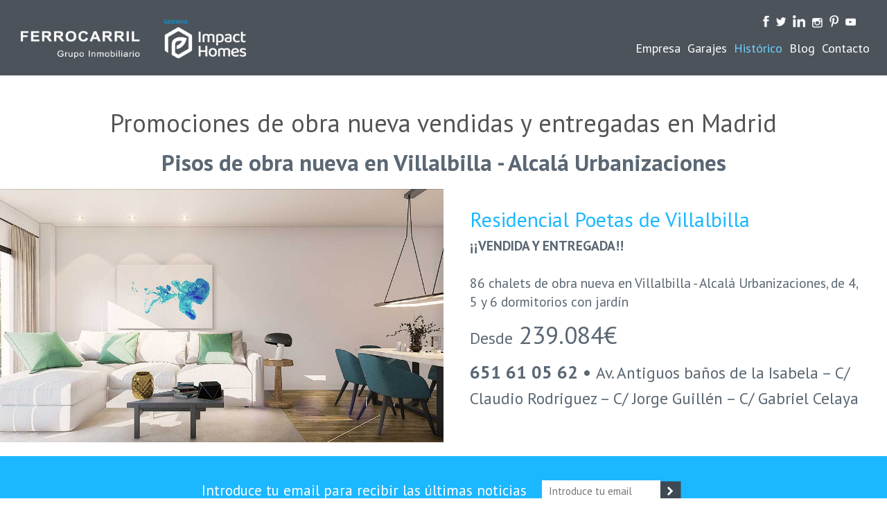

--- FILE ---
content_type: text/html
request_url: https://www.grupoferrocarril.com/vendidas/madrid/pisos-obra-nueva-villalbilla-alcala-urbanizaciones
body_size: 6517
content:


<!DOCTYPE HTML>
<html lang="Es">
<head>
    <meta name="viewport" content="width=device-width, initial-scale=1">
	<meta http-equiv="Content-Type" content="text/html; charset=utf-8" />
	<meta name="format-detection" content="telephone=no">
	<link rel="icon" type="image/png" href="/img/icon.png" />

    <meta name="description" content="Consulte todas las promociones de de viviendas, locales y garajes de Grupo Ferrocarril"/>
    <link rel="publisher" href="Grupo Ferrocarril"/>

    <meta property="og:url" content="https://www.grupoferrocarril.com/vendidas/madrid/pisos-obra-nueva-villalbilla-alcala-urbanizaciones" />
    <meta property="og:locale" content="Es_es" />
    <meta property="og:type" content="website" />
    <meta property="og:title" content="Grupo Ferrocarril - Listado de promociones" />
    <meta property="og:description" content="Consulte todas las promociones de de viviendas, locales y garajes de Grupo Ferrocarril" />
    <meta property="og:site_name" content="Ferrocarril Grupo Inmobiliario" />
    <meta property="og:image" content="https://www.grupoferrocarril.com/img/redes2021.jpg" />
    <meta name="twitter:domain" content="grupoferrocarril.com"/>
    <meta name="twitter:image:src" content="https://www.grupoferrocarril.com/img/redes2021.jpg"/>
	
    <title>Grupo Ferrocarril - Listado de promociones</title>

	<script defer src="/js/cookies/cookieconsent.umd.js?v=2"></script>
	<script defer src="/js/cookies/cookieconsent-init.js?v=3"></script>
	<link rel="stylesheet" href="/js/cookies/cookieconsent.css?v=4"/>
	
    <link href="https://fonts.googleapis.com/css?family=PT+Sans:400,700" rel="stylesheet">
	
	<link href="/css/bootstrap.min.css?date=2020416" rel="stylesheet">
	<link href="/css/style.css?date=2020416" rel="stylesheet">
	<link href="/css/comunes.css?date=2020416" rel="stylesheet">
	<link href="/css/promociones.css?date=2020416" rel="stylesheet">

	<script type="text/javascript" src="/js/jquery-1.12.4.min.js"></script>
    <script type="text/javascript" src="/js/bootstrap.min.js"></script>
	<script type="text/javascript" src="/js/comunes.js"></script>
	<script type="text/javascript" src="/js/promociones.js"></script>
    
</head>

<body>

<script type="application/ld+json">
{
  "@context": "http://schema.org",
  "@type": "BreadcrumbList",
  "itemListElement": [
	  {
		"@type": "ListItem",
		"position": 1,
		"name": "vendidas",
		"item": "https://www.grupoferrocarril.com/vendidas"
	  }
	  
		 ,{
		 	"@type": "ListItem",
			"position": 2,
			"name": "Madrid",
			"item": "https://www.grupoferrocarril.com/vendidas/madrid"
		  }
		
		 ,{
			"@type": "ListItem",
			"position": 3,
			"name": "Villalbilla - Alcalá Urbanizaciones",
			"item": "https://www.grupoferrocarril.com/vendidas/madrid/villalbilla-alcala-urbanizaciones"
		  }
		
  ]
}	
</script>


<!-- Google tag (gtag.js) -->
<script async type="text/plain" data-category="analytics" src="https://www.googletagmanager.com/gtag/js?id=G-8RMT8CKJKK"></script>
<script>
  window.dataLayer = window.dataLayer || [];
  function gtag(){dataLayer.push(arguments);}
  gtag('js', new Date());

  gtag('config', 'UA-5892289-1');
  gtag('config', 'G-8RMT8CKJKK');
</script>


<script type="application/ld+json">
{
	"@context": "https://schema.org",
	"@type": "Organization",
	"name": "Grupo Ferrocarril",
	"url": "https://www.grupoferrocarril.com",
	"logo": "https://www.grupoferrocarril.com/logo2.gif",
	"sameAs": [
		"https://www.facebook.com/gifgrupoferrocarril/",
		"https://twitter.com/gferrocarril",
		"https://www.youtube.com/channel/UC5quRac8Wywj4eDdo5RIqxQ",
		"https://blog.grupoferrocarril.com/"
	]
}
</script>
	
	
<header>


	<nav class="navbar navbar-default navbar-fixed-top nav-data-slide-products navbar-expand-lg" role="navigation" id="header-menu">
	


		<!--<div class="bg-menu"></div>
		<div class="bg-menu-2"></div>-->
		<div class="container">
			<div class="navbar-header">
				<button type="button" class="navbar-toggle" data-toggle="collapse" data-target="#collapse-header">
					<span class="sr-only">Toggle navigation</span>
					<span class="icon-bar"></span>
					<span class="icon-bar"></span>
					<span class="icon-bar"></span>
				</button>
				<a class="navbar-brand navbar-brand-full" href="/" style="display: block; "><img src="/img/logo.png?v=2024" alt="Ferrocarril Grupo Inmobiliario"></a>
				<a class="navbar-brand navbar-brand-single" href="/" style="display: none; padding: 30px 5px 20px 20px;"><img src="/img/logo.png?v=2024" alt="Ferrocarril Grupo Inmobiliario"></a>
			</div>
			
			<div class="collapse navbar-collapse" id="collapse-header">
				<ul class="nav navbar-nav pull-right navigation-menu">
					<li id="menu1" class=""><a href="/empresa">Empresa</a>
						<div id="desplegable1" onclick="plegarSubmenu(1)" class="desplegable"></div>
						<div id="submenu1" class="submenu">    
							<div class="submenu-centrador">
								<div class="submenu-provincia" style="border-left: none;">
									<a class="submenu-prov" href="/empresa">Quiénes Somos</a>
									<div class="submenu-localidad">
										<a class="submenu-local" href="/rafaelgonzalezcobos">Carta del presidente</a>
									</div>									
								</div>
								<div class="submenu-provincia">
									<a class="submenu-prov" href="/expansion">Expansión y Suelos</a>
								</div>
								<div class="submenu-provincia">
									<a class="submenu-prov" href="/internacional">Área Internacional</a>
									<div class="submenu-localidad">
										<a class="submenu-local" href="/detalleinternacionalpais/ecuador">Ecuador</a>
										<a class="submenu-local" href="/detalleinternacionalpais/mexico">México</a>
										<a class="submenu-local" href="/detalleinternacionalpais/panama">Panamá</a>
									</div>									
								</div>
								<a class="submenu-cerrar" href="javascript:quitarSubmenu('1')"></a>
							</div>
						</div>
					</li>
					
					<li id="menu5" class=""><div></div><a href="/garajes">Garajes</a>
						<div id="desplegable5" onclick="plegarSubmenu(5)" class="desplegable"></div>
						<div id="submenu5" class="submenu">
							<div class="submenu-centrador">
								
			<div class="submenu-provincia columnas1" style="border-left:none;" id="prueba3">
			<a class="submenu-prov" href="/garajes/madrid">Madrid</a>
			
			<div class="submenu-localidad">
			<span href="#" class="submenu-local">Móstoles</span>
			
			<a class="submenu-promocion" href="/garajes/madrid/venta-plaza-garaje-mostoles/jardines-de-mostoles">C/ Perseo, 56</a>
			
			</div>
			
			<div class="submenu-localidad">
			<span href="#" class="submenu-local">San Sebastián de los Reyes</span>
			
			<a class="submenu-promocion" href="/garajes/madrid/venta-plaza-garaje-san-sebastian-de-los-reyes/portugal">Av. Portugal, 6</a>
			
			</div>
			
			<div class="submenu-localidad">
			<span href="#" class="submenu-local">Torrejón de Ardoz</span>
			
			<a class="submenu-promocion" href="/garajes/madrid/venta-plaza-garaje-torrejon-de-ardoz/salvador-dali">C/ Salvador Dalí, 2</a>
			
	</div>
	</div>

								<a class="submenu-cerrar" href="javascript:quitarSubmenu('5')"></a>
							</div>
						</div>
					</li>
					<li id="menu6" class="section-active"><div></div><a href="/vendidas">Hist&oacute;rico</a>
						<div id="desplegable6" onclick="plegarSubmenu(6)" class="desplegable"></div>
						<div id="submenu6" class="submenu">
							<div class="submenu-centrador">
								
			<div class="submenu-provincia columnas4" style="border-left:none;" id="prueba20">
			<a class="submenu-prov" href="/vendidas/madrid">Madrid</a>
			
			<div class="submenu-localidad">
			<span href="#" class="submenu-local">Alcalá De Henares</span>
			
			<a class="submenu-promocion" href="/vendidas/madrid/pisos-obra-nueva-alcala-de-henares/el-real-de-alcala">El Real de Alcalá (VPPL)</a>
			
			<a class="submenu-promocion" href="/vendidas/madrid/pisos-obra-nueva-alcala-de-henares/espartales-centro">Espartales Centro (VPPL)</a>
			
			<a class="submenu-promocion" href="/vendidas/madrid/pisos-obra-nueva-alcala-de-henares/puerta-de-espartales">Puerta de Espartales (VPPB)</a>
			
			</div>
			
			<div class="submenu-localidad">
			<span href="#" class="submenu-local">Arroyomolinos</span>
			
			<a class="submenu-promocion" href="/vendidas/madrid/pisos-obra-nueva-arroyomolinos/residencial-boreal">Residencial Boreal</a>
			
			<a class="submenu-promocion" href="/vendidas/madrid/pisos-obra-nueva-arroyomolinos/edificio-indalo">Edificio Indalo (VPPB)</a>
			
			<a class="submenu-promocion" href="/vendidas/madrid/pisos-obra-nueva-arroyomolinos/ciudad-jardin-arroyomolinos">Ciudad Jardín - Arroyomolinos</a>
			
			</div>
			
			<div class="submenu-localidad">
			<span href="#" class="submenu-local">Ensanche de Vallecas</span>
			
			<a class="submenu-promocion" href="/vendidas/madrid/pisos-obra-nueva-ensanche-de-vallecas/edificio-nabain">Edificio Nabaín (VPPL)</a>
			
			</div>
			
			<div class="submenu-localidad">
			<span href="#" class="submenu-local">Getafe</span>
			
			<a class="submenu-promocion" href="/vendidas/madrid/pisos-obra-nueva-getafe/las-seis-torres">Las Seis Torres (VPPB)</a>
			
			</div>
			
			<div class="submenu-localidad">
			<span href="#" class="submenu-local">Madrid</span>
			
			<a class="submenu-promocion" href="/vendidas/madrid/pisos-obra-nueva-madrid/el-mirador-del-pardo">El Mirador del Pardo</a>
			
			<a class="submenu-promocion" href="/vendidas/madrid/pisos-obra-nueva-madrid/villa-de-marin-32">Villa de Marín 32</a>
			
			</div>
			
			<div class="submenu-localidad">
			<span href="#" class="submenu-local">Móstoles</span>
			
			<a class="submenu-promocion" href="/vendidas/madrid/pisos-obra-nueva-mostoles/residencial-casiopea">Residencial Casiopea (VPPB)</a>
			
			</div>
			
			<div class="submenu-localidad">
			<span href="#" class="submenu-local">Rivas Vaciamadrid</span>
			
			<a class="submenu-promocion" href="/vendidas/madrid/pisos-obra-nueva-rivas-vaciamadrid/puerta-de-rivas">Puerta de Rivas III (VPPB)</a>
			
			</div>
			
			<div class="submenu-localidad">
			<span href="#" class="submenu-local">San Sebastián de los Reyes</span>
			
			<a class="submenu-promocion" href="/vendidas/madrid/pisos-obra-nueva-san-sebastian-de-los-reyes/el-real-de-tempranales">El Real de Tempranales</a>
			
			<a class="submenu-promocion" href="/vendidas/madrid/pisos-obra-nueva-san-sebastian-de-los-reyes/mirador-de-tempranales">Mirador de Tempranales</a>
			
			<a class="submenu-promocion" href="/vendidas/madrid/pisos-obra-nueva-san-sebastian-de-los-reyes/las-terrazas-de-tempranales">Las Terrazas de Tempranales</a>
			
			</div>
			
			<div class="submenu-localidad">
			<span href="#" class="submenu-local">Torrejón de Ardoz</span>
			
			<a class="submenu-promocion" href="/vendidas/madrid/pisos-obra-nueva-torrejon-de-ardoz/residencial-guadiana">Residencial Guadiana</a>
			
			</div>
			
			<div class="submenu-localidad">
			<span href="#" class="submenu-local">Torrelodones</span>
			
			<a class="submenu-promocion" href="/vendidas/madrid/pisos-obra-nueva-torrelodones/residencial-panorama">Residencial Panorama</a>
			
			</div>
			
			<div class="submenu-localidad">
			<span href="#" class="submenu-local">Villalbilla - Alcalá Urbanizaciones</span>
			
			<a class="submenu-promocion" href="/vendidas/madrid/pisos-obra-nueva-villalbilla-alcala-urbanizaciones/residencial-poetas-de-villalbilla">Residencial Poetas de Villalbilla</a>
			
			</div>
			
				</div>
				
			<div class="submenu-provincia columnas1" style="" id="prueba2">
			<a class="submenu-prov" href="/vendidas/alicante">Alicante</a>
			
			<div class="submenu-localidad">
			<span href="#" class="submenu-local">Alicante</span>
			
			<a class="submenu-promocion" href="/vendidas/alicante/pisos-obra-nueva-alicante/las-torres-de-gran-via">Las Torres de Gran Vía</a>
			
			</div>
			
			<div class="submenu-localidad">
			<span href="#" class="submenu-local">Altea</span>
			
			<a class="submenu-promocion" href="/vendidas/alicante/pisos-obra-nueva-altea/mascarat-hills">Mascarat Hills</a>
			
			</div>
			
				</div>
				
			<div class="submenu-provincia columnas2" style="" id="prueba4">
			<a class="submenu-prov" href="/vendidas/sevilla">Sevilla</a>
			
			<div class="submenu-localidad">
			<span href="#" class="submenu-local">Camas</span>
			
			<a class="submenu-promocion" href="/vendidas/sevilla/pisos-obra-nueva-camas/las-terrazas-de-camas">Las Terrazas de Camas</a>
			
			</div>
			
			<div class="submenu-localidad">
			<span href="#" class="submenu-local">Dos Hermanas</span>
			
			<a class="submenu-promocion" href="/vendidas/sevilla/pisos-obra-nueva-dos-hermanas/residencial-intercivitas">Residencial Intercivitas</a>
			
			<a class="submenu-promocion" href="/vendidas/sevilla/pisos-obra-nueva-dos-hermanas/residencial-intercivitas-ii">Residencial Intercivitas II</a>
			
			</div>
			
			<div class="submenu-localidad">
			<span href="#" class="submenu-local">Sevilla</span>
			
			<a class="submenu-promocion" href="/vendidas/sevilla/pisos-obra-nueva-sevilla/edificio-maimonides">Edificio Maimónides</a>
			
			</div>
			
				</div>
				
			<div class="submenu-provincia columnas1" style="" id="prueba1">
			<a class="submenu-prov" href="/vendidas/malaga">Málaga</a>
			
			<div class="submenu-localidad">
			<span href="#" class="submenu-local">Málaga</span>
			
			<a class="submenu-promocion" href="/vendidas/malaga/pisos-obra-nueva-malaga/bulevar-louis-pasteur">Bulevar Louis Pasteur (VPPL)</a>
			
	</div>
	</div>

								<a class="submenu-cerrar" href="javascript:quitarSubmenu('6')"></a>
							</div>
						</div>
					</li>
					<li><div></div><a href="https://www.grupoferrocarril.com/blog/">Blog</a></li>
					<li>
						<div></div><a href="/contacto">Contacto</a><!--<img src="/img/sobre.png" width="25" alt="Icono Contacto">-->
					</li>
				</ul>
			</div>
		</div>
		
		<ul class="nav-social-icons">
			<li><a title="Facebook" target="_blank" rel="noopener" href="https://www.facebook.com/gifgrupoferrocarril/"><img src="/img/iconoFacebook.png" alt="Icono Facebook"></a></li>
			<li><a title="Twitter" target="_blank" rel="noopener" href="https://twitter.com/gferrocarril"><img src="/img/iconoTwitter.png" alt="Icono Twitter"></a></li>
			<li><a title="Linkedin" target="_blank" rel="noopener" href="https://www.linkedin.com/company/ferrocarrilgrupoinmobiliario/"><img src="/img/iconoLinkedin.png" alt="Icono Linkedin"></a></li>
			<li><a title="Instagram" target="_blank" rel="noopener" href="https://www.instagram.com/gifgrupoferrocarril"><img src="/img/iconoInstagram.png" alt="Icono Instagram"></a></li>
			<li><a title="Pinterest" target="_blank" rel="noopener" href="https://www.pinterest.es/gifgrupoferrocarril/"><img src="/img/iconoPinterest.png" alt="Icono Pinterest"></a></li>
			<li><a title="Youtube" target="_blank" rel="noopener" href="https://www.youtube.com/channel/UC5quRac8Wywj4eDdo5RIqxQ"><img src="/img/iconoYoutube.png" alt="Icono Youtube"></a></li>
		</ul>
	</nav>
</header>


<!----------------------------------------------------------Sima---------------------------------------------------------->

<!--
<script type="text/javascript" src="/js/css3-animate-it.js"></script>

<a id="link" data-toggle="modal" data-target="#myModal"></a>

<div class="animatedParent">
<div id="myModal" class="modal animated swing" role="dialog">
	<div class="modal-dialog" style="width:90%;max-width:800px;">
	<div class="modal-content">
	<div class="modal-body">
	<a style="" href="/img/SIMA2019-Invitacion-campana-balon-pdf.pdf" target="_blank">
	<img src="/img/pop-up-blog.jpg" title="Descargar invitación" style="width:100%;max-width:800px;">
	</a>
	</div>
	</div>
	</div>
</div>
</div>

<script>
$(document).ready(function(){
	if(getCookie("simav2")!="1"){
		setCookieMinutos("simav2","1",10)
		setTimeout(abrir_popup,3000);
	}
})

function abrir_popup(){
	$("#link").click()
}
</script>
-->


<!--------------------------------------------------------Plan confianza-------------------------------------------------------->

<!--

<a id="link" data-toggle="modal" data-target="#myModal"></a>

<div id="myModal" class="modal" role="dialog">
	<div class="modal-dialog" style="width:90%; max-width:800px;">
	<div class="modal-content" style="background: none !important; border:none !important;  box-shadow:none !important; -webkit-box-shadow:none !important;">
	<div class="modal-body">
		<a href="/contacto" target="_blank">
		<img src="/img/plan-confianza-banner.gif" title="Plan confianza" style="width:100%;max-width:800px;">
		</a>
	</div>
	</div>
	</div>
</div>

<script>
$(document).ready(function(){
	if(getCookie("plan-confianza")!="1"){
		setCookieMinutos("plan-confianza","1",10)
		setTimeout(abrir_popup,1000);
	}
})

function abrir_popup(){
	$("#link").click()
}
</script>
-->


<div class="cuerpoPromo">

	
			
			<div class="provincia">
				
			<h1 class="prov">
				Promociones de obra nueva vendidas y entregadas en Madrid
			</h1>
			
			<h2 class="poblacion">
				Pisos de obra nueva en Villalbilla - Alcalá Urbanizaciones
			</h2>
			

			<a href="/vendidas/madrid/pisos-obra-nueva-villalbilla-alcala-urbanizaciones/residencial-poetas-de-villalbilla" class="promo derecha">
				<div class="promoCuerpo">
					<div class="titulo">Residencial Poetas de Villalbilla</div>
					
							<p class="intro"><strong>&iexcl;&iexcl;VENDIDA Y ENTREGADA!!</strong><br /><br />86 chalets de obra nueva en Villalbilla - Alcal&aacute; Urbanizaciones, de 4, 5 y 6 dormitorios con jard&iacute;n</p>
						
						<p class="precio"><span class="desde">Desde</span> 239.084€</p>
						
					<p class="telefono">
						651 61 05 62 • <span class="calle">Av. Antiguos baños de la Isabela – C/ Claudio Rodriguez – C/ Jorge Guillén – C/ Gabriel Celaya</span>
					</p>
				</div>
				<div class="promoFoto zoom_oscuro">
					<img src="/img/negro.gif" width="100%" style="width:100%;" />
					<img src="/img/pixel.gif" data-source="/media/promociones/562/venta-chalets-obra-nueva-villalbilla-madrid.jpg" class="portada postpuesta" alt="Residencial Poetas de Villalbilla" />
				</div>
			</a>

			<div style="clear: both;"></div>
			
	
	</div> <!--cierre última provincia-->
	
</div>



<div class="suscripcion">
	<form id="formSuscripcion" action="/suscripcion" method="post">
		<div class="eltexto">Introduce tu email para recibir las últimas noticias</div>
		<div class="irrompible">
		<input type="email" id="emailSuscripcion" name="emailSuscripcion" value="" placeholder="Introduce tu email" /><a href="javascript:preSuscripcion()"><img src="/img/input.png" alt="Enviar" /></a>
		</div>
	</form>
</div>


<div class="prepieContenedor">
    <div class="prepie">
    
        <div class="izquierda">
            <div class="direccion">
				<div class="titulin">SEDE CENTRAL</div>
                Grupo Inmobiliario Ferrocarril, S.A.<br>
                C/ Marie Curie 5-7<br>
                Edificio Alfa 1ª Planta<br>
                28521  •  Rivas Vaciamadrid (Madrid)
            </div>
        	<a class="contactos" href="mailto:comercial@grupoferrocarril.com">comercial@grupoferrocarril.com</a>
			<div class="contactos">T 91 661 67 67</div>
        </div>
        
        <div class="centro">
			<div class="titulin">DELEGACIONES</div>
			<b>ANDALUCÍA</b><br>
			C/ Balbino Marrón, 6 • Edificio Viapol • Planta 3ª • Oficina 7<br>
			41018 - Sevilla<br>
			<b>T 954 96 93 49</b><br>
			<br>
			<b>ECUADOR</b><br>
			Avenida Shyris 2120 y El Telégrafo • Planta Baja • Quito • Ecuador<br>
			<b>T (593) 2 2447139 • F (593) 2 2452710</b><br>
			<br>
			<b>PANAMÁ</b><br>
			Avd. Balboa • Torre BBVA, local • Planta Baja • Panamá
		</div>

		<div class="derecha">
			<div class="titulin">OFICINAS DE VENTA</div>
			<a href="/oficinas-de-venta" class="oficina">MADRID</a>
			<a href="/oficinas-de-venta" class="oficina">SEVILLA</a>
			<a href="/oficinas-de-venta" class="oficina">TOLEDO</a>
			<br>
			<div class="titulin">SÍGUENOS</div>
			<a target="_blank" href="https://www.facebook.com/gifgrupoferrocarril/"><img src="/img/iconoFacebook.gif" alt="Icono Facebook"></a>
			<a target="_blank" href="https://twitter.com/gferrocarril"><img src="/img/iconoTwitter.gif" alt="Icono Twitter"></a>
			<a target="_blank" href="https://www.linkedin.com/company/ferrocarrilgrupoinmobiliario/"><img src="/img/iconoLinkedin.gif" alt="Icono Linkedin"></a>
			<a target="_blank" href="https://www.instagram.com/gifgrupoferrocarril"><img src="/img/iconoInstagram.gif" alt="Icono Instagram"></a>
			<a target="_blank" href="https://www.pinterest.es/gifgrupoferrocarril/"><img src="/img/iconoPinterest.gif" alt="Icono Pinterest"></a>
			<a target="_blank" href="https://www.youtube.com/channel/UC5quRac8Wywj4eDdo5RIqxQ"><img src="/img/iconoYoutube.gif" alt="Icono Youtube"></a>
			<div style="clear: both;"></div>
		</div>

    </div>
</div>


<div class="pieContenedor">
    <div class="pie">
    	<img src="/img/logo2.gif" alt="Logo Ferrocarril" class="animated swing" />
        <br><br>
        © 2026 Grupo Inmobiliario Ferrocarril. Todos los derechos reservados.
        <br><br>
        <a href="/politica-de-cookies">Política cookies</a>   •   <a href="javascript:void(0);" data-cc="show-preferencesModal">Configurar cookies</a>   •   <a href="/aviso-legal">Aviso legal</a>   •  <a href="/politica-de-privacidad">Política de privacidad</a>   •  <a href="https://grupoferrocarril-canaletico.appcore.es/" target="_blank">Canal ético</a>
    </div>
</div>



</body>
</html>

--- FILE ---
content_type: text/css
request_url: https://www.grupoferrocarril.com/css/style.css?date=2020416
body_size: 3414
content:




.no-margin
{
	margin: 0px !important;
}

.no-padding
{
	padding: 0px !important;
}

/*
@media (max-width: 1024px)
{
	.navbar-fixed-top, .navbar-fixed-bottom{
		position: inherit !important;
	}
}
*/

/* header */

.navbar{
	margin-bottom: 0px !important;
	border:none !important;
	background-color: inherit;
}

#header-menu.navbar-default
{
	background: transparent;
	border: 0px;
}

#header-menu .navbar-brand
{
	padding: 10px 15px;
}

#header-menu .navbar-brand.navbar-brand-full
{
	padding: 15px 5px 0px 35px;
}

#header-menu .navbar-brand.navbar-brand-single
{
	padding: 9px 15px;
}

#header-menu .navbar-header
{
	position: relative;
}

#header-menu .navbar-brand-single
{
	left: 0px;
	position: absolute;
	top: 14px;
}

#header-menu .bg-menu,
#header-menu .bg-menu-2
{
	background: none;
	left: 0px;
	height: 74px;
	filter: alpha(opacity=65);
	opacity: 0.65;
	position: absolute;
	top: -74px;
	width: 100%;
}

#header-menu .bg-menu-2
{
	height: 66px;
}

#header-menu .bg-menu-2
{
	filter: alpha(opacity=100);
	opacity: 1;
	top: 0px;
}

#header-menu:not(.off-top) .bg-menu
{
	top: -74px;
	-webkit-animation-name: bg-menu-animation-top;
	-webkit-animation-duration: 0.5s;
	-webkit-transform-origin: 50% 50%;
	-webkit-animation-iteration-count: 1;
	animation-name: bg-menu-animation-top;
	animation-duration: 0.5s;
	transform-origin: 50% 50%;
	animation-iteration-count: 1;
}

#header-menu.off-top .bg-menu
{
	top: 0px;
	-webkit-animation-name: bg-menu-animation-bottom;
	-webkit-animation-duration: 0.5s;
	-webkit-transform-origin: 50% 50%;
	-webkit-animation-iteration-count: 1;
	animation-name: bg-menu-animation-bottom;
	animation-duration: 0.5s;
	transform-origin: 50% 50%;
	animation-iteration-count: 1;
}

@-webkit-keyframes bg-menu-animation-bottom
{
	0.0% {top: -74px;}
	100% {top: 0px;}
}

@-webkit-keyframes bg-menu-animation-top
{
	0.0% {top: 0px;}
	100% {top: -74px;}
}

#header-menu ul.nav li
{
	position:inherit;
	color: #FFFFFF;
	font-family: 'PT Sans', sans-serif;
	font-size: 21px;
	margin: 0px;
	padding: 0px 10px;
}

#header-menu ul.nav li.section-active > a{
	color:#6ed0fd !important;
}

#header-menu ul.nav li > a
{
	margin-top:50px;
	color: #ffffff;
	margin-bottom:19px;
}

#header-menu ul.nav li > a:hover
{
	color: #ffffff;
	text-decoration: none;
}

.navbar-toggle
{
	margin-top: 20px;
	margin-right: 20px;
}

.nav-social-icons
{
	height: 27px;
	list-style: none;
	margin: 0px;
	padding: 0px;
	position: absolute;
	right: 15px;
	top: 18px;
	width: 172px;
}

.nav-social-icons li
{
	height: 27px;
	width: 26px;
	text-align: center;
	display:inline;
}

#header-menu .nav-social-icons li
{
	width: 26px;
}

.nav-social-icons li a
{
	color: #ffffff;
	height: 27px;
	margin: 0px 3px;
	width: 26px;
}

.nav-social-icons li a:hover
{
	color: #aab0b9;
	text-decoration: none;
}

#header-menu > .container
{
	background-color:rgba(0, 10, 20, 0.7);
	width:100%;
}

.nav-social-icons li a img
{
	filter: brightness(0) invert(1);
	height:18px;
}

@media (min-width: 1024px)
{
	#header-menu ul.nav li#menu-get-a-demo a
	{
		border: 1px solid #ffffff;
		margin-left: 10px;
		margin-right: 25px;
		margin-top: 40px;
		padding-top: 6px !important;
		padding-bottom: 6px !important;
	}
	
	#header-menu ul.nav li#menu-get-a-demo
	{
		font-size: 15px;
		text-transform: uppercase;
	}
	
	#header-menu ul.nav li#menu-get-a-demo
	{
		margin-top: 8px;
	}
	
	#header-menu ul.nav li#menu-get-a-demo img
	{
		display:none;
	}
	
	#header-menu .navbar-nav > li > a
	{
		padding-bottom: 10px !important;
		padding-top: 10px !important;
	}
		
}

@media (max-width: 1600px)
{
	#header-menu ul.nav li
	{
		font-size: 19px;
		padding: 0px 5px;
	}
}

@media (max-width: 1330px)
{
	#header-menu ul.navbar-nav
	{
		margin-right: 5px;
	}

	#header-menu > .container
	{
		width: 100% !important;
	}
	
	#header-menu ul.nav li#menu-get-a-demo
	{
		font-size: 13px;
	}
	
	#header-menu ul.nav li
	{
		font-size: 18px;
		padding: 0px 3px;
	}
	
	#header-menu ul.nav li > a
	{
		padding:0px 2px;
	}
	
	.nav-social-icons
	{
		right: 10px;
	}	
}

@media (max-width: 1024px)
{
	#header-menu ul.nav li
	{
		/*font-size: 16px;
		padding: 0px 0px;*/
	}
	
	#header-menu ul.nav li#menu-get-a-demo
	{
		font-size: 11px;
	}
	
	.nav-social-icons
	{
		right: 2px;
	}
}

@media (max-width: 1100px)
{
		
	#header-menu ul.nav li#menu-get-a-demo
	{
		font-size: 10px;
	}

	#header-menu .navbar-brand.navbar-brand-full
	{
		padding: 35px 5px 15px 15px;
	}
	
	#header-menu ul.nav li#menu-get-a-demo a
	{
		border: none;
		margin-left: 0px;
		margin-right: 10px;
		margin-top: 40px;
		padding-top: 6px !important;
		padding-bottom: 6px !important;
	}	

	#header-menu ul.nav li#menu-get-a-demo a div
	{
		display:none;
	}
	
	#header-menu ul.nav li#menu-get-a-demo img
	{
		display:block;
	}
	
	.nav-social-icons
	{
		right: 2px;
	}
	
}

/* customize drop down*/
@media (max-width: 1024px)
{
	#header-menu .bg-menu-2
	{
		background: none;
	}

	#header-menu .nav.navbar-nav
	{
		background: #272e3b;
		margin: 0px;
		width: 100%;
	}

	#header-menu ul.nav li#menu-get-a-demo a div
	{
		display:block;
	}
	
	#header-menu ul.nav li#menu-get-a-demo img
	{
		display:none;
	}	
	
	#header-menu ul.nav li#menu-get-a-demo
	{
		background: none;
		text-transform: uppercase;
		font-size: 17px;
	}
	
	#header-menu ul.nav li#menu-get-a-demo a
	{
		margin-top:0px;
		font-size:20px;
		padding-top: 0px !important;
		padding-bottom: 0px !important;
		text-transform: lowercase;
	}
	
	#header-menu ul.nav li#menu-get-a-demo a:hover
	{
		color: #aaafb9;
	}
	
	#header-menu .container > .navbar-collapse
	{
		margin-left: -30px;
		margin-right: -45px;
		max-height: none;
	}
	
	#header-menu .nav.navbar-nav > li
	{
		border-bottom: 1px solid #ffffff;
		line-height: 40px;
		position: relative;
	}

	#header-menu ul.nav li > a
	{
		margin:0px;
		padding-top:0px;
	}
	
	#header-menu .navbar-nav > li > a
	{
		line-height: 40px;
		padding: 0px;
	}

	.navbar-default .navbar-toggle
	{
		border: 0px;
	}
	
	.navbar-default .navbar-toggle:hover,
	.navbar-default .navbar-toggle:focus
	{
		background: transparent;
	}
	
	.navbar-toggle .icon-bar
	{
		height: 4px;
		width: 30px;
	}
	
	.nav-social-icons
	{
		right: 84px;
		top: 24px;
	}
	
}

@media (max-width: 768px)
{
	
	.nav-social-icons
	{
		right: 54px;
		top: 24px;
	}
}

@media (max-width: 500px)
{
	.nav-social-icons
	{
		/*right: 60px;
		top: 12px;
		width:100px;
		height:60px;*/
		display: none;
	}

}

/* customize drop down*/
/* header */

/* carousel */
.carousel-control.right,
.carousel-control.left
{
	background-image: transparent;
	background-repeat: no-repeat;
	background-position: center center;
	height: 70px;
	margin-top: -35px;
	top: 50%;
	width: 30px;
}

.carousel-control.left
{
	background-image: url(../img/flecha_left.png);
	left: 10px;
}

.carousel-control.right
{
	background-image: url(../img/flecha_right.png);
	left: auto;
	right: 10px;
}

.carousel-indicators
{
	bottom: 0px;
	top: auto;
	left: auto;
	right: 30px;
	width: auto;
	margin-left:auto !important;
}

.carousel-indicators li
{
	border-radius: 0;
	border: 1px solid #7A8899;
	width: 28px;
	height: 8px;
	margin: 1px !important;
	cursor: pointer;
	/*max-width: 9%;*/
}

.carousel-indicators .active
{
	background-color: #7A8899;
	height: 8px;
	width: 28px;
}

@media (min-width: 1024px)
{
	#home .carousel-indicators
	{
		bottom: -112px;
		height: 150px;
		text-align: center;
		width: 100%;
		right: auto;
		margin-left:30%;
		overflow:hidden;
	}
	
	#home .carousel-indicators li
	{
		background-color: transparent;
		border: 0px;
		height: inherit;
		margin-right: 6px !important;
		vertical-align: top;
		width: 145px;
		max-width: 17%;
		filter:brightness(60%);
	}
	
	#home .carousel-indicators li.active, #home .carousel-indicators li:hover
	{
		filter:brightness(100%);
	}
	
	#home .carousel-indicators li:last-child
	{
		margin-right: 0px !important;
	}
	
	#home .carousel-indicators li .img
	{
		background-position: center center;
		background-size: cover;
		height: 92px;
	}
	
	#home .carousel-indicators li .tit
	{
		color: #414141;
		font-size: 14px;
		margin-top: 10px;
		line-height: 16px;
		text-align: left;
		text-indent: 0px;
		font-weight: bold;
		letter-spacing: -0.5px;
	}
	
	#home .carousel-indicators li .subtit
	{
		color: #8b8c8a;
		font-size: 14px;
		line-height: 16px;
		text-align: left;
		text-indent: 0px;
		font-weight: bold;
		margin-top:3px;
	}

	.carousel-control.left
	{
		left: 30px;
	}

	.carousel-control.right
	{
		right: 30px;
	}
	
}
/* carousel */



/* home */
#carousel-home .item
{
	height: 700px;
}

#carousel-home .item .container
{
	height: 100%;
	margin: auto;
	position: relative;
}

#carousel-home .item .carousel-home-image
{
	background-size: cover;
	background-position: center center;
	background-repeat: no-repeat;
	height: 100%;
	left: 0px;
	top: 0px;
	position: absolute;
	width: 100%;
}

#carousel-home .item .carousel-caption
{
	left: auto;
	top: 180px;
	max-width: 700px;
	right: 100px;
	text-align: left;
	text-shadow:none;
}

#carousel-home .item .carousel-caption.izquierda
{
	left: 100px;
	right: auto;
}

#carousel-home .item .carousel-caption h2
{
	font-family: 'PT Sans', sans-serif;
	font-size: 62px;
	line-height: 62px;
	margin-bottom: 5px;
	text-shadow: 3px 3px 3px #535353;
	color:#ffffff;
}

#carousel-home .item .carousel-caption .local
{
	font-size: 21px;
	text-transform:uppercase;
	margin-bottom:10px;
	text-shadow: 2px 2px 2px #535353;
}

#carousel-home .item .carousel-caption .precioExtra
{
	font-size: 30px;
	line-height: 30px;
	text-transform:uppercase;
	margin-bottom:10px;
	text-shadow: 2px 2px 2px #535353;
	padding-right: 90px;
}

#carousel-home .item .carousel-caption p
{
	background-color: rgba(27,183,255,0.9);
	/*box-shadow: 6px 0 0 0 rgba(0,0,0,0.3), -6px 0 0 0 rgba(0,0,0,0.3);
	display: inline;*/
	font-size: 21px;
	line-height: 1.25;
	left: 6px;
	text-shadow: none;
	/*position: relative;*/
	padding: 2px 5px !important;
	margin:15px 0px 10px 0px !important;
}

#carousel-home .btn-read-more
{
	margin-top: 15px;
}

#carousel-home .btn-read-more:hover
{
	background: #ffffff;
	color: #3f4955;
	text-decoration: none;
	text-shadow: none;
}

@media (max-width: 1024px)
{
	#carousel-home .item
	{
		height: 400px;
	}

	#carousel-home .item .carousel-caption
	{
		max-width: 500px;
		right: 60px;
	}
	
	#carousel-home .item .carousel-caption.izquierda
	{
		left: 60px;
	}
	
	#carousel-home .item .carousel-caption
	{
		top: 85px;
	}

	#carousel-home .item .carousel-caption h2
	{
		font-size: 45px;
		line-height:45px;
		margin-bottom: 5px;
	}

	#carousel-home .item .carousel-caption .local
	{
		font-size: 19px;
	}
	
	#carousel-home .item .carousel-caption p
	{
		font-size: 17px;
	}
	
	#carousel-home .item .carousel-caption .precioExtra
	{
		font-size: 22px;
		line-height: 22px;
	}	
}

@media (max-width: 1600px)
{
	#header-menu .navbar-brand.navbar-brand-full{
		max-width:400px;
		padding: 23px 5px 0px 30px;
	}
}

@media (max-width: 1330px)
{
	#header-menu .navbar-brand.navbar-brand-full{
		max-width:360px;
		padding: 27px 5px 0px 30px;
	}
}

@media (max-width: 1150px)
{
	#header-menu .navbar-brand.navbar-brand-full{
		max-width:330px;
		padding: 30px 5px 0px 30px;
	}
}

@media (max-width: 1024px)
{

	#header-menu .navbar-brand.navbar-brand-full{
		max-width:254px;
		padding: 12px 5px 0px 20px;
	}
	
	#carousel-home .carousel-indicators .tit, #carousel-home .carousel-indicators .subtit
	{
		display: none;
	}
	
	#carousel-home .item .carousel-home-image
	{
		background-attachment: scroll !important;
		height: 400px;
	}
	
	#carousel-home .item .carousel-caption
	{
		right:auto;
		left:60px;
		width:calc(100% - 120px);
		max-width:500px;
	}

	#carousel-home .item .carousel-caption p
	{
		font-size: 16px;
	}

	#carousel-home .item .carousel-caption h2
	{
		font-size: 40px;
		line-height:42px;
		margin: 0px;
		margin-bottom: 10px;
		margin-top: 10px;
	}
	
}

@media (max-width: 500px)
{

	#carousel-home .item .carousel-caption p
	{
		font-size: 15px;
	}

	#carousel-home .item .carousel-caption h2
	{
		font-size: 32px;
		line-height:32px;
	}
	
	#carousel-home .item .carousel-caption .precioExtra
	{
		font-size: 16px;
		line-height: 16px;
	}	
	
}

@media (max-width: 450px)
{

	#carousel-home .item .carousel-caption p
	{
		font-size: 14px;
	}

	#carousel-home .item .carousel-caption h2
	{
		font-size: 22px;
		line-height:22px;
	}
	
}
@media (max-width: 375px)
{

	#header-menu .navbar-brand.navbar-brand-full{
		max-width:240px;
		padding: 15px 5px 0px 20px;
	}

	#carousel-home .item .carousel-caption p
	{
		font-size: 13px;
	}

	#carousel-home .item .carousel-caption h2
	{
		font-size: 21px;
		line-height:21px;
	}
	
}
/* home */



.btn-read-more
{
	background-color: #3f4955;
	color: #FFFFFF;
	display: inline-block;
	font-size: 16px;
	text-align: center;
	text-transform: uppercase;
	padding: 5px 5px;
	width: 140px;
}





--- FILE ---
content_type: text/css
request_url: https://www.grupoferrocarril.com/css/comunes.css?date=2020416
body_size: 4417
content:
/*---------------------------------------popup sima----------------------------------------------*/

@import url("/css/animations.css");

/*
@media screen and (min-width: 768px) { 
	.modal:before {
	  content: '';
	  display: inline-block;
	  height: 100%;
	  vertical-align: middle;
	  margin-right: -4px;
	}
}
*/



body{
	font-family: 'PT Sans', sans-serif;
	font-size: 16px;
	box-sizing:border-box !important;
}

img{ max-width:100%; }

p { padding: 0px 0px 10px 0px !important; margin: 0px; }
h1 { font-family: 'PT Sans', sans-serif; font-size: 36px; color:#545454; }
h2 { font-family: 'PT Sans', sans-serif; font-size: 33.5px; color:#1bb7ff; }
@media (max-width: 767px){
	h1 { font-size: 29px; line-height: 29px; }
	h2 { font-size: 26.5px; }
}

.cuerpo {  width: 90%; max-width: 1440px; background-color: #ffffff; margin:120px auto 30px auto; z-index:2; padding:20px 0px; }
@media (max-width: 767px){
	.cuerpo {  margin:80px auto 30px auto; }
}



/*---------------------------------------Submenu----------------------------------------------*/

.punta-menu { background:url(https://www.grupoferrocarril.com/img/pico-menu.png) center bottom no-repeat; }
.desplegable { display: none; }
.replegable { display: none; }
.submenu { overflow: hidden; position:absolute; top:109px; left:0px; width: 100%; display: none; z-index:999; padding: 0px 0px 30px 0px; font-weight:bold; background: url('https://www.grupoferrocarril.com/img/sombra.png') center bottom repeat-x; overflow-y:auto; text-align:center; }   
.submenu-centrador { margin:auto; /*max-width: 1440px;*/ background-color: #ffffff; padding: 30px calc(50% - 720px); }
.submenu-standar { text-align:center; font-size: 16px; }
.submenu .submenu-filtros { float:left; width:20%; padding: 33px 0% 0px 2%; text-align: left; max-width:200px; }
*::-ms-backdrop, .submenu .submenu-filtros { text-align: right; } 
.submenu .submenu-filtros a { display: block; font-size: 16px; line-height: 18px; padding-bottom: 14px; color:#545454; }
.submenu .submenu-provincia { display:inline-block; padding: 0px 1% 0px 2%; border-left:solid #bfbfbf 1px; /*width: 16%; height: 330px;*/ min-height: 140px; vertical-align: top; text-align:left; }
.submenu .submenu-provincia.columnas1 { /*width:32%;*/ column-count:1; }
.submenu .submenu-provincia.columnas2 { /*width:32%;*/ column-count:2; }
.submenu .submenu-provincia.columnas3 { /*width:32%;*/ column-count:3; }
.submenu .submenu-provincia.columnas4 { /*width:32%;*/ column-count:4; }
.submenu .submenu-provincia .submenu-prov { display: block; font-size: 25px; color:#545454; column-span: all; margin-bottom: 5px; }
.submenu .submenu-provincia .submenu-localidad { padding-right: 5px; padding-bottom: 15px; -webkit-column-break-inside: avoid; page-break-inside: avoid; break-inside: avoid-column; }
.submenu .submenu-provincia .submenu-localidad .submenu-local { display: block; font-size: 13px; line-height:normal !important; color:#1bb7ff; }
.submenu .submenu-provincia .submenu-localidad .submenu-promocion { display: block; font-size: 13px; line-height:normal !important; color:#545454; }
.submenu .submenu-cerrar { display:block; position: absolute; top: 15px; right: 15px; width: 36px; height: 36px; background: url("https://www.grupoferrocarril.com/img/cerrar.png") center center no-repeat; background-size: 36px 36px; }

@media (max-width: 1375px){
	.submenu .submenu-filtros { text-align: center; max-width: none; }
	.submenu .submenu-filtros a { display: inline-block; padding: 10px; }
	.submenu .submenu-filtros { float:none; width:100%; padding: 10px 3% 10px 3%; }
}

@media (max-width: 1199px){
	.submenu-centrador { width: 100%; padding: 0% 5%; }
	.submenu .submenu-provincia { display:block; padding: 10px 0px 5px 0px; border-left:none; border-bottom:solid #bfbfbf 1px; width: 100%; height: auto; min-height: unset; }
	.submenu .submenu-provincia { width: 100%; column-count:initial; }
	.submenu .submenu-provincia .submenu-localidad { display: inline-block; vertical-align: top; padding-right: 20px; }
	.submenu .submenu-provincia .submenu-localidad .submenu-local { min-width: 140px; }
	.submenu .submenu-provincia .submenu-localidad .submenu-promocion { min-width: 140px; }
	.submenu .submenu-provincia.columnas1 { /*width:32%;*/ column-count:4; }
	.submenu .submenu-provincia.columnas2 { /*width:32%;*/ column-count:4; }
	.submenu .submenu-provincia.columnas3 { /*width:32%;*/ column-count:4; }
	.submenu .submenu-provincia.columnas4 { /*width:32%;*/ column-count:4; }
}

@media (max-width: 1024px){
	.punta-menu { background: none; }
	.desplegable { display:block; position:absolute; top:0px; right:20px; width:40px; height:40px; background: url('https://www.grupoferrocarril.com/img/bullet-submenu.png') center center no-repeat; cursor:pointer; }
	.replegable { display:block; position:absolute; top:0px; right:20px; width:40px; height:40px; background: url('https://www.grupoferrocarril.com/img/bullet-close-submenu.png') center center no-repeat; cursor:pointer; }
	.submenu { position:relative; top:auto; padding: 0px; }
	.submenu .submenu-cerrar { display: none; }
	.submenu .submenu-provincia.columnas1 { /*width:32%;*/ column-count:3; }
	.submenu .submenu-provincia.columnas2 { /*width:32%;*/ column-count:3; }
	.submenu .submenu-provincia.columnas3 { /*width:32%;*/ column-count:3; }
	.submenu .submenu-provincia.columnas4 { /*width:32%;*/ column-count:3; }
}

@media (max-width: 500px){
	.submenu .submenu-provincia.columnas1 { /*width:32%;*/ column-count:2; }
	.submenu .submenu-provincia.columnas2 { /*width:32%;*/ column-count:2; }
	.submenu .submenu-provincia.columnas3 { /*width:32%;*/ column-count:2; }
	.submenu .submenu-provincia.columnas4 { /*width:32%;*/ column-count:2; }
}


/*---------------------------------------Suscripción----------------------------------------------*/

.suscripcion { margin:auto; width:100%; text-align:center; background-color:#1bb7ff; font-size:21px; color:#ffffff; padding:30px; }
.suscripcion .eltexto { padding: 5px; display: inline-block; vertical-align: middle; }
.suscripcion .irrompible { display: inline-block; vertical-align: middle; }
.suscripcion input { max-width:300px; width: calc(90% - 30px); height: 30px; border:none; font-size:15px; background-color: #ffffff; padding:0px 10px; -moz-appearance: none; -webkit-appearance: none; appearance: none; }

@media (max-width: 767px){
	.suscripcion { font-size:18px; }
}


/*---------------------------------------prepie----------------------------------------------*/

.prepieContenedor { margin:auto; width:100%; padding:30px 0px; background-color:#3f4954; color:#ffffff; text-align:left; }
.prepie { width:1000px; max-width:100%; margin:auto; font-size:13px; }

.prepie .titulin { font-size: 20px; font-weight: bold; color: #8c96a1; padding-bottom: 10px; }
.prepie .direccion { width:100%; margin:0px 0px 10px 0px; line-height: 19px; }

.prepie .izquierda { display:inline-block; vertical-align:top; width:30%; padding:0px 3%; }
.prepie .izquierda a { color:#ffffff; font-weight:bold; }
.prepie .izquierda .contactos { display: block; font-size:17px; font-weight: bold; text-decoration: none; }

.prepie .centro { display:inline-block; vertical-align:top; width:43%; min-height:200px; padding:0px 3%; line-height: 16px; border-left:solid #2c343b 1px; border-right:solid #2c343b 1px; }
.prepie .centro .titulo { font-size:21px; }
.prepie .centro .subtitulo { font-size:14px; color:#1bb7ff; padding:5px 0px 10px 0px; }

.prepie .derecha { display:inline-block; vertical-align:top; width:26%; padding:0px 3%; }
.prepie .derecha a { font-weight: bold; color:#ffffff; padding-right: 6px; }
.prepie .derecha .oficina { display:block; }

@media (max-width: 1024px){
	.prepie .izquierda .contactos { font-size:15px; }
}

@media (max-width: 767px){
	.prepieContenedor { padding:10px 0px; }
	.prepie .izquierda { display:block; width:auto; margin:20px 5%; padding:0px; min-height:auto; }
	.prepie .izquierda .contactos { padding: 0px 0px; }
	.prepie .centro { display:block; width:auto; margin:20px 5%; padding: 20px 0px; border-left:none; border-right:none; border-top:solid #2c343b 1px; border-bottom:solid #2c343b 1px; }
	.prepie .derecha { display:block; width:auto; margin:20px 5%; padding: 0px; }
	.prepie .derecha .oficina { display:inline-block; margin-bottom: 20px; padding-right: 18px; }
}


/*---------------------------------------pie----------------------------------------------*/

.pieContenedor { margin:auto; width:100%; padding:30px 0px; background-color:#ffffff; color:#5b6874; text-align:center; }
.pie { width:1000px; max-width:100%; margin:auto; font-size:11px; }
.pie a { display:inline-block; color:#5b6874; text-decoration:underline; letter-spacing:1px; padding:0px 10px; }


/*---------------------------------------carga imágenes postpuesta y efectos----------------------------------------------*/

.postpuesta { /*visibility: hidden;*/ }
.postpuesta2 { /*visibility: hidden;*/ }

.verPostpuesta { -webkit-animation: animat_show 1s; animation: animat_show 1s; visibility: visible !important; }

@-webkit-keyframes animat_show{
	0%{opacity:0}
	100%{opacity:1}
}

.zoom_oscuro{ font-size:0px; background-color:#000000; overflow: hidden; }
.zoom_oscuro img { width:100%; opacity:1; transition: transform .5s, opacity 0.4s ease-in-out; }
.zoom_oscuro:hover img { transform: scale(1.2); opacity:0.6; }

.zoom_azul{ font-size:0px; background-color:#1bb7ff !important; overflow: hidden; }
.zoom_azul img { width:100%; opacity:1; transition: transform .5s, opacity 0.4s ease-in-out; }
.zoom_azul:hover img { transform: scale(1.2) translateY(-40%) !important; opacity:0.4; }

.zoom_claro{ font-size:0px; background-color:#ffffff; overflow: hidden; }
.zoom_claro img { width:100%; opacity:1; transition: transform .5s, opacity 0.4s ease-in-out; }
.zoom_claro:hover img { transform: scale(1.2); opacity:0.7; }


/*---------------------------------------Botonera----------------------------------------------*/

.botonera { width:95%; text-align: center; margin: 0px auto 20px auto; padding-top: 20px;  }
.botonera .boton { display:inline-block; font-size: 14px; color:#ffffff; background-color: #3f4954; text-transform: uppercase; padding: 7px 18px; margin:5px 2px; text-decoration:none; cursor: pointer; }
.botonera .boton.encendido { background-color: #1bb7ff; }
.botonera .boton.apagado { opacity: 0.5; }

@media (max-width: 767px){
	.botonera .boton { font-size: 13px; padding: 5px 12px; }
}


/*---------------------------------------empresa y secciones fijas----------------------------------------------*/

.empresa { max-width: 1000px; margin:auto; }
.empresa .izquierda { float: left; padding: 0px 20px 20px 0px; max-width: 50%; }
.empresa .derecha { float: right; padding: 0px 0px 20px 20px; max-width: 50%; }
.empresa .mitad { display:inline-block; width:49%; padding: 0px 20px 20px 0px; vertical-align: top; }
.empresa .tercio { display:inline-block; width:32%; padding: 20px 20px 20px 0px; vertical-align: top; font-size: 15px; }
.empresa .cuarto { display:inline-block; width:24%; padding: 20px 20px 20px 0px; vertical-align: top; font-size: 15px; }
.empresa a { color:#0daee4; cursor: pointer; }

@media (max-width: 767px){
	.empresa .izquierda { float: none; padding:20px 0px; max-width: none; width: 100%; }
	.empresa .derecha { float: none; padding:20px 0px; max-width: none; width: 100%; }
	.empresa .mitad { display:inline-block; width:100%; padding: 0px 20px 0px 0px; vertical-align: top; font-size: 15px; }
	.empresa .tercio { display:inline-block; width:49%; padding: 0px 20px 20px 0px; vertical-align: top; font-size: 14px; }
	.empresa .cuarto { display:inline-block; width:49%; padding: 0px 20px 20px 0px; vertical-align: top; font-size: 14px; }
}

@media (max-width: 500px){
	.empresa .tercio { display:inline-block; width:100%; padding: 0px 20px 20px 0px; vertical-align: top; font-size: 14px; }
	.empresa .cuarto { display:inline-block; width:100%; padding: 0px 20px 20px 0px; vertical-align: top; font-size: 14px; }
}


/*---------------------------------------Formulario contacto----------------------------------------------*/

#contacto { margin:20px auto 20px auto; max-width:1160px; width:95%; color: #5b6874; font-size: 15px; }
#contacto .titulo { color:#1bb7ff; font-size: 33.5px; max-width: 680px; margin: auto; text-align: left; padding: 10px; }
#contacto .entrada { max-width: 680px; margin: auto; text-align: left; padding: 10px; line-height: 16px; }
#contacto .subtitulo { color:#3f3f3f; font-size: 33.5px; margin: auto; text-align: center; padding: 10px; }

#contacto .telefono { float:left; width: 34%; text-align: center; /*padding-top:120px;*/ padding-top:20px; }
#contacto .telefono .ollama { color: #1bb7ff; font-size: 29px; }
#contacto .telefono .otelefono { color: #3f3f3f; font-size: 45px; line-height: 50px; }

#contacto .formulario { float:right; display: table; width: 66%; }
#contacto .formulario .fila { display: table-row;}
#contacto .formulario .fila .izquierda { display: table-cell; width:270px; padding: 15px 2%; text-align: right; color: #5b6874; font-size: 15px; margin: 5px 0px; }
#contacto .formulario .fila .derecha { display: table-cell; text-align: left; margin: 5px 0px; }
#contacto .formulario input, #contacto .formulario select, #contacto .formulario textarea {
	background-color: #f8f8f8; border:none; padding: 3px; width:450px; outline:0px; font-size:14px; }
#contacto .formulario .select { background: #f8f8f8 url("/img/select.png") right center no-repeat; padding-right: 30px; -moz-appearance: none; -webkit-appearance: none; appearance: none; }
#contacto .formulario input:disabled { background: #ffffff; }
#contacto .formulario select:disabled { background: #ffffff; }

#contacto .legal { font-size:14px; color:#5b6874; line-height: 15px; margin:20px 0px; text-align: justify; }
#contacto .legales { font-size:14px; line-height: 14px; color:#5b6874; max-width: 560px; text-align: left; margin:25px auto; }

@media (max-width: 1200px){
	#contacto { width:85%; }
	#contacto .formulario .fila .derecha input, #contacto .formulario .fila .derecha select, #contacto .formulario .fila .derecha textarea {
	width:350px; }
}

@media (max-width: 900px){
	#contacto .formulario .fila .derecha input, #contacto .formulario .fila .derecha select, #contacto .formulario .fila .derecha textarea {
	width:300px; }
	#contacto .formulario .fila .izquierda {  width:220px; }
	#contacto .telefono .ollama { font-size: 25px; }
	#contacto .telefono .otelefono { font-size: 37px; }
}

@media (max-width: 767px){
	#contacto .titulo { font-size: 23px; }
	#contacto .subtitulo { font-size: 23px; }
	#contacto .entrada { font-size:14px; line-height: 15px; }
	#contacto .telefono { float:none; width: 100%; padding-top:20px; }
	#contacto .formulario { float:none; width: 100%; }
	#contacto .formulario .fila .izquierda { font-size: 14px; line-height: 15px; padding: 10px 1%; width:180px; }
	#contacto .legal { font-size:13px; line-height: 14px; }
}

@media (max-width: 600px){
	#contacto .formulario .fila .derecha input, #contacto .formulario .fila .derecha select, #contacto .formulario .fila .derecha textarea {
	width:100%; }
	#contacto .formulario .fila .izquierda { width:120px; }
}

@media (max-width: 500px){
	#contacto { width:90%; height:92%; }
}

.modal-dialog {
  /*width: 97% !important;*/
}

.modal{
	overflow-y: auto;
}

.modal-header{
	border-bottom: none;
}

.close{
	font-size: 36px !important;
}

.RecuadroTabla{overflow:hidden;height:1%;border:solid thin #333}
.PrimeraFila { border-bottom:solid thin #333;height:40px;padding:5px;padding-top:1%;text-align:center;background-color:#00abe6;color:#fff }
.columnaizquierda{width:25%;float:left;text-align:center;padding:10px 2.5% 0px 2.5%;}
.columnaderecha{float:left;width:75%;border-top:none;border-left:none;text-align:center;padding:10px 2.5% 0px 2.5%;border-left:solid thin #333}
.filaseparacion{height:2px;border-top:solid thin #333;clear:both}


/*---------------------------------------Cookies----------------------------------------------*/
#cookiesContenedor { display:none; position:fixed; left:0px; bottom:0px; width:100%; margin:auto; background-color:#CCC; z-index:999; }
#cookies { width:calc(100% - 40px); max-width:1200px; margin:auto; padding:20px; color:#333; text-align:center; font-size:14px; }
#cookies a { text-decoration:underline !important; }


/*--------------------------------------- covid ----------------------------------------------*/

.covid { width:100%; background-color: #063577; font-size:13px; color:#ffffff; height: 34px; padding: 8px; text-align: center; }
.covid a { color:#ffffff; text-decoration: underline; }

@media (max-width: 650px){
	.covid { font-size:10px; }
}

@media (max-width: 500px){
	.covid { height:34px; padding: 3px 6px; }
}



--- FILE ---
content_type: text/css
request_url: https://www.grupoferrocarril.com/css/promociones.css?date=2020416
body_size: 815
content:

/*---------------------------------------Cuerpo----------------------------------------------*/

.cuerpoPromo { background-color: #ffffff; margin:158px auto 20px auto; max-width: 1414px; }

@media (max-width: 767px){
	.cuerpoPromo { margin-top:108px; }
}


/*---------------------------------------promo----------------------------------------------*/

.provincia { }
.prov { width: 1000px; max-width: 90%; margin:20px auto; text-align: center; }
.poblacion { width: 900px; max-width: 90%; margin:20px auto; text-align: center; color:#5b6874; font-weight: bold; }
.introPoblacion { width: 700px; max-width: 90%; margin:20px auto; font-size: 15px; color:#5b6874; }
.promo { display:block; margin-top: 20px; text-decoration: none !important; }
.promo .promoFoto { width:50%; overflow: hidden; font-size:0px; position:relative; }
.promo .promoFoto .portada { width:100%; position:absolute; top:50%; left:0px; transform: translateY(-50%); min-height: 100%; }
.promo .promoFoto .portada:hover { transform: scale(1.2) translateY(-45%); opacity:0.8; transition: transform 10s linear, opacity 0.3s ease-in;  }
.promo .promoCuerpo { width: 50%; padding:20px 3%; color:#5b6874; }
.promo .promoCuerpo .titulo { font-size:30px; padding:3px 0px; color:#1bb7ff; /*font-weight: bold;*/ }
.promo .promoCuerpo .intro { font-size:19.5px; padding:3px 0px; }
.promo .promoCuerpo .precio { font-size:35.5px; padding:3px 0px; }
.promo .promoCuerpo .incluidos { font-size:14px; }
.promo .promoCuerpo .desde { font-size:23.5px; padding:3px 0px; }
.promo .promoCuerpo .telefono { font-size:26px; padding:3px 0px; font-weight: bold; }
.promo .promoCuerpo .calle { font-size:23.5px; padding:3px 0px; font-weight: normal; }

.promo.izquierda .promoFoto  { float:left; text-align: left; }
.promo.derecha .promoFoto { float:right; text-align: right; }
.promo.izquierda .promoCuerpo  { float:left; text-align: right; }
.promo.derecha .promoCuerpo { float:right; text-align: left; }

@media (max-width: 1100px){
	.promo .promoCuerpo .titulo { font-size:24px; }
	.promo .promoCuerpo .intro { font-size:15.5px; }
	.promo .promoCuerpo .precio { font-size:28.5px; }
	.promo .promoCuerpo .desde { font-size:18.5px; }
	.promo .promoCuerpo .telefono { font-size:21px; }
	.promo .promoCuerpo .calle { font-size:19px; }
}

@media (max-width: 1024px){
	.promo .promoCuerpo {  padding:0px 3%; }
}

@media (max-width: 767px){
	.promo .promoFoto { width:100%; }
	.promo .promoCuerpo { width: 100%; padding:20px 5%; }
	.promo.izquierda .promoFoto  { float:none; }
	.promo.derecha .promoFoto { float:none; }
	.promo.izquierda .promoCuerpo  { float:none; }
	.promo.derecha .promoCuerpo { float:none; }
}

.separador { width:100%; height:7px; background-color:#e5e5e5; margin:35px 0px; }




--- FILE ---
content_type: application/javascript
request_url: https://www.grupoferrocarril.com/js/cookies/cookieconsent-init.js?v=3
body_size: 2073
content:
CookieConsent.run({
  cookie: {
    name: "cc_cookie",
  },
  revision: 2024041114,

  guiOptions: {
    consentModal: {
      layout: "bar inline", // box,cloud,bar
      position: "bottom center", // bottom,middle,top + left,right,center
      flipButtons: true,
      equalWeightButtons: true,
    },
    preferencesModal: {
      layout: "box", // box,bar
      //position: "right", // right,left (available only if bar layout selected)
      flipButtons: false,
      equalWeightButtons: true,
    },
  },

  categories: {
    necessary: {
      readOnly: true,
      enabled: true,
    },
    recaptcha: {
        enabled: true,
        readOnly: false,
    },
    analytics: {
        readOnly: false,
        enabled: false,
  
        autoClear: {
          cookies: [
            {
              name: /^(_ga|_gid)/,
            },
          ],
          //reloadPage: true,
        },
      },
      // youtube: {
    //   readOnly: false,
    //   enabled: false,
    // },
    // twitter: {
    //   readOnly: false,
    //   enabled: false,
    // },
  },

  language: {
    default: "es",
    autoDetect: "document",

    translations: {
      es: {
        consentModal: {
          title: "Esta página web usa cookies",
          description:
            'Este sitio web utiliza cookies propias y de terceros para mantener la sesión, ofrecerle una mejor experiencia de usuario y obtener datos estadísticos de navegación de los usuarios. Algunas cookies son necesarias para ejecutar la web, y otras son opcionales. Puedes aceptar todas las cookies pulsando el botón “Aceptar todas” o configurar tus preferencias pulsando el botón "Gestión de cookies”.<br>Para más información consulte nuestra <a href="/politica-de-cookies">política de cookies</a>.',
          acceptAllBtn: "Aceptar todas",
          acceptNecessaryBtn: "Rechazar todas",
          showPreferencesBtn: "Gestión de cookies",
          "footer": "<a href=\"/politica-de-cookies\">Política de cookies</a><a href=\"/aviso-legal\">Aviso legal</a><a href=\"/politica-de-privacidad\">Política de privacidad</a>"
        },
        preferencesModal: {
          title: "Configuración de cookies",
          acceptAllBtn: "Permitir todas",
          acceptNecessaryBtn: "Rechazar todas",
          savePreferencesBtn: "Aceptar selección",
          sections: [
            {
              description:
                'Este sitio web utiliza cookies propias y de terceros para mantener la sesión, ofrecerle una mejor experiencia de usuario y obtener datos estadísticos de navegación de los usuarios.<br>Para más información consulte nuestra <a href="/politica-de-cookies">política de cookies</a>.',
            },
            {
              title: "Cookies estrictamente necesarias",
              description:
                "Estas cookies son esenciales para el correcto funcionamiento del sitio web, sin estas cookies el sitio web puede no funcionar correctamente",
              linkedCategory: "necessary",
            },
            // {
            //   title: "Cookies de Youtube",
            //   description:
            //     "Se utilizan para registrar las preferencias del reproductor de vídeo del usuario al ver vídeos incrustados de YouTube",
            //   linkedCategory: "youtube",
            // },
            // {
            //   title: "Cookies de Twitter",
            //   description:
            //     "Se utilizan por el widget de visualización de tweets",
            //   linkedCategory: "twitter",
            // },
            {
                title: "Cookies de seguridad",
                description: 
                    "Controles de seguridad en determinados formulario para verificar que su cumplimentación es realizada por una persona. En caso de desmarcarlo es posible que no pueda cumplimentar los formularios que lo requieran.",
                linkedCategory: "recaptcha",
            }, 
            {
              title: "Cookies de terceros",
              description:
                "Se utilizan para generar un identificador de usuario único, utilizado para hacer recuento de cuántas veces visita el sitio un usuario, así como la fecha de la primera y la última vez que visitó la web. Registran la fecha y hora de acceso a cualquiera de las páginas del portal. Comprueban la necesidad de mantener la sesión de un usuario abierta o crear una nueva. Identifican la sesión del usuario, para recoger la ubicación geográfica aproximada del ordenador que accede al portal.",
              linkedCategory: "analytics",
            },
            {
              title: "Más información",
              description:
                'Al pulsar el botón "Aceptar selección" se están aceptando las cookies seleccionadas, además de las cookies estrictamente necesarias que permiten un correcto funcionamiento del sitio web. Al pulsar el botón "Rechazar todas" se están rechazando todas las cookies, excepto las cookies estrictamente necesarias que permiten un correcto funcionamiento del sitio web. Pulse el botón "Permitir todas" para aceptar todas las cookies de este sitio web.',
            },
          ],
        },
      },
    },
  },
});

// if (!CookieConsent.acceptedCategory("youtube")) {
//   let iframes = document.getElementsByTagName("iframe");

//   for (const iframe of iframes) {
//     let url = new URL(iframe.src);

//     if (url.hostname === "www.youtube.com") {
//       url.hostname = "www.youtube-nocookie.com";
//       iframe.src = url.href;
//     }
//   }
// }

if (!CookieConsent.acceptedCategory("analytics")) {
  CookieConsent.eraseCookies(["_gid", /^_ga/], "/", location.hostname);
  CookieConsent.eraseCookies(["_gid", /^_ga/], "/", "grupoferrocarril.com");
}


--- FILE ---
content_type: application/javascript
request_url: https://www.grupoferrocarril.com/js/comunes.js
body_size: 4497
content:

	window.mobilecheck = function() {
	  var check = false;
	  if (navigator.userAgent.match(/Android|BlackBerry|iPhone|iPad|iPod|Opera Mini|IEMobile/i)){
	  	check = true;
	  }
	  return check;
	};



	/*----------------------------------------   carga imágenes postpuesta --------------------------*/
	
	function showImages(el) {
		var windowHeight = jQuery( window ).height();
		$(el).each(function(){
			var thisPos = $(this).offset().top;
			
			var topOfWindow = $(window).scrollTop();
			var source=$(this).prop("src")
			
			if (topOfWindow + windowHeight - 180 > thisPos ) {
				//alert(thisPos+":"+$(this).prop("id"))
				if(source.indexOf("/media/")<0 || source==""){
					$(this).prop("src",$(this).attr("data-source"));
				}
				$(this).addClass("verPostpuesta");
			}
		});
	}

    // if the image in the window of browser when the page is loaded, show that image
    $(document).ready(function(){
            showImages('.postpuesta');
    });

    // if the image in the window of browser when scrolling the page, show that image
    $(window).scroll(function() {
            showImages('.postpuesta');
    });



	/*----------------------------------------   Cookies --------------------------*/
	
	function setCookieMinutos(c_name,value,minutos){
		var exdate=new Date();
		exdate=new Date(exdate.getTime()+((120+minutos)*60*1000));
		var c_value=escape(value) + "; expires="+exdate.toUTCString();
		document.cookie=c_name + "=" + c_value+ ";path=/";
	}
	
	function setCookie(c_name,value,exdays){
		var exdate=new Date();
		exdate.setDate(exdate.getDate() + exdays);
		var c_value=escape(value) + ((exdays==null) ? "" : "; expires="+exdate.toUTCString());
		document.cookie=c_name + "=" + c_value+ ";path=/";
	}
	
	function getCookie(c_name){
		var c_value = document.cookie;
		var c_start = c_value.indexOf(" " + c_name + "=");
		if (c_start == -1){
			c_start = c_value.indexOf(c_name + "=");
		}
		if (c_start == -1){
			c_value = null;
		}
		else{
			c_start = c_value.indexOf("=", c_start) + 1;
			var c_end = c_value.indexOf(";", c_start);
			if (c_end == -1){
				c_end = c_value.length;
			}
			c_value = unescape(c_value.substring(c_start,c_end));
		}
		return c_value;
	}
	
	function aceptarCookies(){
		$("#cookiesContenedor").css("display","none");
		setCookie('visitado','s',365);
		$(".pie").css("padding-bottom","20px");
	}

	// $(document).ready(function(){
		
	// 	visitado=String(getCookie("visitado"));
		
	// 	if(visitado!="s"){
	// 		$("#cookiesContenedor").css("display","block");
	// 		//$(".pie").css("padding-bottom","90px");
	// 	}
		
	// });
	
	

	/*----------------------------------------   Formulario de suscripcion --------------------------*/
	
	function preSuscripcion(){
		email=String(document.getElementById('emailSuscripcion').value);
		if (email.match(/^\s*$/)){
			alert("Indique su dirección de email");
		}
		else{
			document.getElementById("formSuscripcion").submit();
		}
	}

	function suscripcion(){
		ok=true;

		// validamos captcha
		var sw_captcha=0;
		if (typeof grecaptcha !== 'undefined') {
			var v = grecaptcha.getResponse();
			if(v.length === 0) {
				sw_captcha=1;
			}
		} else {
			if(confirm("Este formulario hace uso de Google Recaptcha por motivos de seguridad.\nEn este sitio se han desactivado el uso de las cookies de seguridad necesarias para el funcionamiento de este formulario.\nPulse 'Aceptar' si quiere acceder al panel de configuración de cookies de este sitio para permitir el uso y activar las 'cookies de seguridad' en este sitio.")) {
				// var element = document.getElementById("cconsent-modal");
				// element.classList.add("ccm--visible");
				cc.showSettings();
			}
			return;
		}
		
		email=String(document.getElementById('email').value);
		publicidad=document.getElementById("publicidad").checked;
		privacidad=document.getElementById("privacidad").checked;
			
		exprEmail = /^([a-zA-Z0-9_\.\-])+\@(([a-zA-Z0-9\-])+\.)+([a-zA-Z0-9]{2,4})+$/;
			
		if ( !exprEmail.test(email) ){
			alert("Indique su dirección de email");
			ok=false;
		}
		else if (!publicidad){
			alert("Debe aceptar el envío de información comercial");
			ok=false;
		}	
		else if (!privacidad){
			alert("Debe leer y aceptar la Política de Privacidad");
			ok=false;
		}	
		else if(sw_captcha==1){
			alert("Debe marcar la casilla No soy un Robot")
			ok=false;
		}	
				
		if(ok){
	
			$.ajax({
				type: 'POST',
				url: '/suscripcion2.asp',
				data: { email: email },
				dataType: "json",
				success: function (res) {
				
					if(res.estado=="n"){
						$("#contenidoFormulario").html("<br><br><br>La dirección email facilitada ya está inscrita con anterioridad.<br><br><br>");
					}
					else{
						$("#contenidoFormulario").html("<br><br>Hemos registrado su petición.<br>Gracias por suscribirse.<br><br><br>");
					}
				},
				error: function (req, stat, err) {
						//Error de conexion
						alert("Error de conexión");
				}
				
			});
		}
	}


	/*----------------------------------------   Formulario de contacto --------------------------*/
	
	function cambiarTipoSolicitud(){
		if(document.getElementById("solicitud").value=="email"){
			$("#formuHorario").css("display","none");
		}
		else{
			$("#formuHorario").css("display","table-row");
		}
	}
	
	function scrollForulario(){
		$('html,body').animate({
			scrollTop: $("#contacto").offset().top - 160
		}, 'slow');
	}
	
	function iniciarFormulario(codPromocion,tipoContacto,telefono,telefono2,vivienda){
		if(codPromocion!=""){
			document.getElementById("promocion").value=codPromocion;
			document.getElementById("promocion").disabled=true;
		}
		
		if(tipoContacto!=""){
			document.getElementById("solicitud").value=tipoContacto;
		}
		
		if(telefono!=""){
			$("#telefono1").html(telefono);
		}
		$("#telefono1").css("display","block")
		
		if(telefono2!=""){
			$("#telefono2").html(telefono2);
			$("#telefono2").css("display","block")
		}
		
		if(vivienda!=""){
			document.getElementById("vivienda").value=vivienda;
			document.getElementById("vivienda").disabled=true;
			$("#campoVivienda").css("display","table-row")
		}
		else{
			$("#campoVivienda").css("display","none")
		}
		
	}

	var bloqueoEnvio=false;
	function enviarFormulario(){
		ok=true;

		// validamos captcha
		var sw_captcha=0;
		if (typeof grecaptcha !== 'undefined') {
			var v = grecaptcha.getResponse();
			if(v.length === 0) {
				sw_captcha=1;
			}
		} else {
			if(confirm("Este formulario hace uso de Google Recaptcha por motivos de seguridad.\nEn este sitio se han desactivado el uso de las cookies de seguridad necesarias para el funcionamiento de este formulario.\nPulse 'Aceptar' si quiere acceder al panel de configuración de cookies de este sitio para permitir el uso y activar las 'cookies de seguridad' en este sitio.")) {
				// var element = document.getElementById("cconsent-modal");
				// element.classList.add("ccm--visible");
				cc.showSettings();
			}
			return;
		}
		
		solicitud=String(document.getElementById('solicitud').value);
		promocion=String(document.getElementById('promocion').value);
		vivienda=String(document.getElementById('vivienda').value);
		nombre=String(document.getElementById('nombre').value);
		apellidos=String(document.getElementById('apellidos').value);
		//cpostal=String(document.getElementById('cpostal').value);
		telefono=String(document.getElementById('telefono').value);
		horario=String(document.getElementById('horario').value);
		email=String(document.getElementById('email').value);
		consulta=String(document.getElementById('consulta').value);
		publicidad=document.getElementById("publicidad").checked;
		privacidad=document.getElementById("privacidad").checked;
			
		exprEmail = /^([a-zA-Z0-9_\.\-])+\@(([a-zA-Z0-9\-])+\.)+([a-zA-Z0-9]{2,4})+$/;
		
		if (solicitud=="0"){
			alert("Debe indicar como prefiere contactar");
			ok=false;
		}
		else if (promocion=="0"){
			alert("Debe indicar su promoción de interés");
			ok=false;
		}
		else if (nombre.match(/^\s*$/)){
			alert("Debe indicar su nombre");
			ok=false;
		}
		else if (nombre.indexOf('"')!=-1 || nombre.indexOf("'")!=-1 ){
			alert("No introduzca caracteres especiales en su nombre");
			ok=false;
		}
		else if (apellidos.match(/^\s*$/)){
			alert("Debe indicar sus apellidos");
			ok=false;
		}
		else if (apellidos.indexOf('"')!=-1 || apellidos.indexOf("'")!=-1 ){
			alert("No introduzca caracteres especiales en sus apellidos");
			ok=false;
		}
		else if (solicitud=="llamada" && telefono.match(/^\s*$/)){
			alert("Si desea que contactemos por teléfono debe indicarnos su número");
			ok=false;
		}
		else if (telefono.indexOf('"')!=-1 || telefono.indexOf("'")!=-1 ){
			alert("No introduzca caracteres especiales en el número de teléfono");
			ok=false;
		}
/*
		else if (cpostal.match(/^\s*$/)){
			alert("Debe indicar su código postal");
			ok=false;
		}
		else if (cpostal.indexOf('"')!=-1 || cpostal.indexOf("'")!=-1 ){
			alert("No introduzca caracteres especiales en el código postal");
			ok=false;
		}
*/
		else if ( !exprEmail.test(email) ){
			alert("Debe indicar su email");
			ok=false;
		}
		else if (consulta.indexOf('"')!=-1 || consulta.indexOf("'")!=-1 ){
			alert("No introduzca caracteres especiales en su consulta");
			ok=false;
		}
		else if (!privacidad){
			alert("Debe aceptar la cláusula de privacidad");
			ok=false;
		}
		else if(sw_captcha==1){
			alert("Debe marcar la casilla 'No soy un robot'")
			ok=false;
		}
		
		if(ok && !bloqueoEnvio){
			
			$("#bEnvio").addClass("apagado");
			bloqueoEnvio=true;
			
			$.ajax({
				type: 'POST',
				url: '/contacto2.asp',
				data: { 
					solicitud: solicitud, 
					promocion: promocion, 
					vivienda: vivienda, 
					nombre: nombre, 
					apellidos: apellidos, 
					telefono: telefono, 
					horario: horario, 
					email: email, 
					consulta: consulta, 
					publicidad: publicidad,
					captcha: grecaptcha.getResponse() },
				dataType: "json",
				success: function (res) {
				
					if(res.estado=="n"){
						//$("#contenidoFormulario").html("<br><br><br>Ese email ya estaba suscrito anteriormente.<br><br><br>");
						alert("Parece que hubo un problema. Inténtelo de nuevo.");
						$("#bEnvio").removeClass("apagado");
						bloqueoEnvio=false;
					}
					else{
						//$("#contenidoFormulario").html("<br><br><br>Gracias.<br><br>Ha sido registrado correctamente.<br><br><br>");
						if(($("#contacto").data('bs.modal') || {}).isShown ){
							$('#contacto').modal('toggle')
						}
						$('#contacto2').modal('toggle')
						
						//$("#bEnvio").removeClass("apagado");
						//bloqueoEnvio=false;
					}
					
				},
				error: function (req, stat, err) {
						//Error de conexion
						alert("Parece que hubo un problema y no hemos podido guardar su solicitud.\nPor favor, inténtelo más tarde o pongase en contacto en el 91 661 67 67.\nGracias.");
						$("#bEnvio").removeClass("apagado");
						bloqueoEnvio=false;
				}
				
			});
		}
	}


	/*----------------------------------------   Funcionalidades cabecera web --------------------------*/
	
	/*-------   Desplegar y replegar modo movil  -------*/
	
	$(document).on('shown.bs.collapse', '.navbar-collapse', function() {
		$("#flotante").css("display","none");
	});
	$(document).on('hidden.bs.collapse', '.navbar-collapse', function() {
		$("#flotante").css("display","block");
	});


	function desplegarSubmenu(submenu){
		if($("#submenu"+submenu).css("display")!="block"){
			//Altura máxima del submenú para que no exceda la pantalla y tenga scroll (287 del menú replegado y 74 de la cabecera)
			altoMenu=$(window).height()-287-74;
			//Altura del contenido de ese submenu
			alto=$("#submenu"+submenu).height();
			
			if(alto<altoMenu){
				altoMenu=alto;
			}
			
			$("#submenu"+submenu).css("height","0px");
			$("#submenu"+submenu).css("display","block");
			$("#submenu"+submenu).animate({
				height: altoMenu+"px"
				}, 200, "linear", function() {
					$("#submenu"+submenu).css("height",altoMenu+"px");
					$("#desplegable"+submenu).removeClass("desplegable");
					$("#desplegable"+submenu).addClass("replegable");
			});
			
		}
	}
	
	function replegarSubmenu(submenu){
		
		alto=$("#submenu"+submenu).height();
		$("#submenu"+submenu).css("height", alto+"px");
		$("#submenu"+submenu).animate({
			height: "0px"
			}, 200, "linear", function() {
				$("#submenu"+submenu).css("display","none");
				$("#submenu"+submenu).css("height","auto");
				$("#desplegable"+submenu).removeClass("replegable");
				$("#desplegable"+submenu).addClass("desplegable");
		});
		
	}

	var aux=0;
	function plegarSubmenu(submenu){
		
		if( $("#desplegable"+submenu).hasClass("desplegable") ){
			if(aux!=submenu && aux!=0){
				replegarSubmenu(aux);
			}
			aux=submenu;
			desplegarSubmenu(submenu);
		}
		else{
			aux=0;
			replegarSubmenu(submenu);
		}
	}
	
	
	/*-------   Desplegar y replegar modo pc  -------*/
	
	var desplegado=0;
	
	function interceptar(submenu){
		if( $("#desplegable"+submenu).css("display")=="none" ){  //No estamos en modo movil
			if(desplegado==submenu){
				return true;
			}
			else{
				ponerSubmenu(submenu);
				return false;
			}
		}
		else{
			return true;
		}
	}
	
	function ponerSubmenu(submenu){
		desplegado=submenu;
		if( $("#desplegable"+submenu).css("display")=="none" ){ //No estamos en modo movil
			$("#submenu"+submenu).css("display","block");
			$("#menu"+submenu).addClass("punta-menu");
		}
	}
	
	function quitarSubmenu(submenu){
		desplegado=0;
		if( $("#desplegable"+submenu).css("display")=="none" ){ //No estamos en modo movil
			$("#submenu"+submenu).css("display","none");
			$("#menu"+submenu).removeClass("punta-menu");
		}
	}
	
	$(document).ready(function(){
		
		//Menú fijo arriba
		
		$("#menu1").mouseover(function(){
			if(!mobilecheck()){
				ponerSubmenu(1);
			}
		})
			
		$("#menu1").mouseout(function(){
			if(!mobilecheck()){
				quitarSubmenu(1);
			}
		})
		
		$("#menu1").click(function(){
			if(mobilecheck()){
				return interceptar(1);
			}
			else{
				return true;
			}
		})
		
		$("#menu2").mouseover(function(){
			if(!mobilecheck()){
				ponerSubmenu(2);
			}
		})
			
		$("#menu2").mouseout(function(){
			if(!mobilecheck()){
				quitarSubmenu(2);
			}
		})
		
		$("#menu2").click(function(){
			if(mobilecheck()){
				return interceptar(2);
			}
			else{
				return true;
			}
		})
		
		$("#menu3").mouseover(function(){
			if(!mobilecheck()){
				ponerSubmenu(3);
			}
		})
			
		$("#menu3").mouseout(function(){
			if(!mobilecheck()){
				quitarSubmenu(3);
			}
		})
		
		$("#menu3").click(function(){
			if(mobilecheck()){
				return interceptar(3);
			}
			else{
				return true;
			}
		})
		
		$("#menu4").mouseover(function(){
			if(!mobilecheck()){
				ponerSubmenu(4);
			}
		})
			
		$("#menu4").mouseout(function(){
			if(!mobilecheck()){
				quitarSubmenu(4);
			}
		})
		
		$("#menu4").click(function(){
			if(mobilecheck()){
				return interceptar(4);
			}
			else{
				return true;
			}
		})
		
		$("#menu5").mouseover(function(){
			if(!mobilecheck()){
				ponerSubmenu(5);
			}
		})
			
		$("#menu5").mouseout(function(){
			if(!mobilecheck()){
				quitarSubmenu(5);
			}
		})
		
		$("#menu5").click(function(){
			if(mobilecheck()){
				return interceptar(5);
			}
			else{
				return true;
			}
		})
		
		$("#menu6").mouseover(function(){
			if(!mobilecheck()){
				ponerSubmenu(6);
			}
		})
		
		$("#menu6").mouseout(function(){
			if(!mobilecheck()){
				quitarSubmenu(6);
			}
		})
		
		$("#menu6").click(function(){
			if(mobilecheck()){
				return interceptar(6);
			}
			else{
				return true;
			}
		})
		
	})